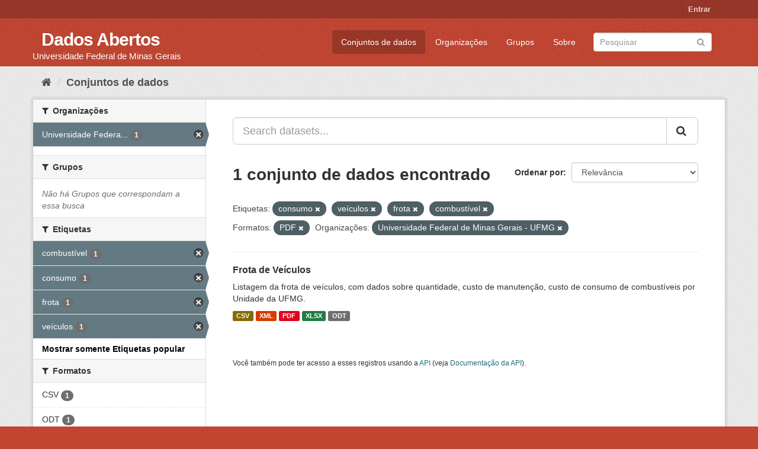

--- FILE ---
content_type: text/html; charset=utf-8
request_url: https://dados.ufmg.br/dataset/?_tags_limit=0&tags=consumo&tags=ve%C3%ADculos&tags=frota&tags=combust%C3%ADvel&res_format=PDF&organization=universidade-federal-de-minas-gerais
body_size: 34059
content:
<!DOCTYPE html>
<!--[if IE 9]> <html lang="pt_BR" class="ie9"> <![endif]-->
<!--[if gt IE 8]><!--> <html lang="pt_BR"> <!--<![endif]-->
  <head>
    <meta charset="utf-8" />
      <meta name="generator" content="ckan 2.9.2" />
      <meta name="viewport" content="width=device-width, initial-scale=1.0">
    <title>Conjunto de dados - Dados Abertos </title>

    
    <link rel="shortcut icon" href="/base/images/ckan.ico" />
    
      
      
      
      
    

    
      
      
    

    
    <link href="/webassets/base/eb9793eb_red.css" rel="stylesheet"/>
    
  </head>

  
  <body data-site-root="https://dados.ufmg.br/" data-locale-root="https://dados.ufmg.br/" >

    
    <div class="sr-only sr-only-focusable"><a href="#content">Pular para o conteúdo</a></div>
  

  
     
<div class="account-masthead">
  <div class="container">
     
    <nav class="account not-authed" aria-label="Account">
      <ul class="list-unstyled">
        
        <li><a href="/user/login">Entrar</a></li>
         
      </ul>
    </nav>
     
  </div>
</div>

<header class="navbar navbar-static-top masthead">
    
  <div class="container">
    <div class="navbar-right">
      <button data-target="#main-navigation-toggle" data-toggle="collapse" class="navbar-toggle collapsed" type="button" aria-label="expand or collapse" aria-expanded="false">
        <span class="sr-only">Toggle navigation</span>
        <span class="fa fa-bars"></span>
      </button>
    </div>
    <hgroup class="header-text-logo-tagline navbar-left">
       
      <h1>
        <a href="/">Dados Abertos </a>
      </h1>
      
      <h2>Universidade Federal de Minas Gerais</h2>  
    </hgroup>

    <div class="collapse navbar-collapse" id="main-navigation-toggle">
      
      <nav class="section navigation">
        <ul class="nav nav-pills">
            
		<li class="active"><a href="/dataset/">Conjuntos de dados</a></li><li><a href="/organization/">Organizações</a></li><li><a href="/group/">Grupos</a></li><li><a href="/about">Sobre</a></li>
	    
        </ul>
      </nav>
       
      <form class="section site-search simple-input" action="/dataset/" method="get">
        <div class="field">
          <label for="field-sitewide-search">Buscar conjunto de dados</label>
          <input id="field-sitewide-search" type="text" class="form-control" name="q" placeholder="Pesquisar" aria-label="Search datasets"/>
          <button class="btn-search" type="submit" aria-label="Submit"><i class="fa fa-search"></i></button>
        </div>
      </form>
      
    </div>
  </div>
</header>

  
    <div class="main">
      <div id="content" class="container">
        
          
            <div class="flash-messages">
              
                
              
            </div>
          

          
            <div class="toolbar" role="navigation" aria-label="Breadcrumb">
              
                
                  <ol class="breadcrumb">
                    
<!-- Snippet snippets/home_breadcrumb_item.html start -->

<li class="home"><a href="/" aria-label="Início"><i class="fa fa-home"></i><span> Início</span></a></li>
<!-- Snippet snippets/home_breadcrumb_item.html end -->

                    
  <li class="active"><a href="/dataset/">Conjuntos de dados</a></li>

                  </ol>
                
              
            </div>
          

          <div class="row wrapper">
            
            
            

            
              <aside class="secondary col-sm-3">
                
                
  <div class="filters">
    <div>
      
        
<!-- Snippet snippets/facet_list.html start -->


    
    
	
	    
	    
		<section class="module module-narrow module-shallow">
		    
			<h2 class="module-heading">
			    <i class="fa fa-filter"></i>
			    
			    Organizações
			</h2>
		    
		    
			
			    
				<nav aria-label="Organizações">
				    <ul class="list-unstyled nav nav-simple nav-facet">
					
					    
					    
					    
					    
					    <li class="nav-item active">
						<a href="/dataset/?_tags_limit=0&amp;tags=consumo&amp;tags=ve%C3%ADculos&amp;tags=frota&amp;tags=combust%C3%ADvel&amp;res_format=PDF" title="Universidade Federal de Minas Gerais - UFMG">
						    <span class="item-label">Universidade Federa...</span>
						    <span class="hidden separator"> - </span>
						    <span class="item-count badge">1</span>
						</a>
					    </li>
					
				    </ul>
				</nav>

				<p class="module-footer">
				    
					
				    
				</p>
			    
			
		    
		</section>
	    
	
    

<!-- Snippet snippets/facet_list.html end -->

      
        
<!-- Snippet snippets/facet_list.html start -->


    
    
	
	    
	    
		<section class="module module-narrow module-shallow">
		    
			<h2 class="module-heading">
			    <i class="fa fa-filter"></i>
			    
			    Grupos
			</h2>
		    
		    
			
			    
				<p class="module-content empty">Não há Grupos que correspondam a essa busca</p>
			    
			
		    
		</section>
	    
	
    

<!-- Snippet snippets/facet_list.html end -->

      
        
<!-- Snippet snippets/facet_list.html start -->


    
    
	
	    
	    
		<section class="module module-narrow module-shallow">
		    
			<h2 class="module-heading">
			    <i class="fa fa-filter"></i>
			    
			    Etiquetas
			</h2>
		    
		    
			
			    
				<nav aria-label="Etiquetas">
				    <ul class="list-unstyled nav nav-simple nav-facet">
					
					    
					    
					    
					    
					    <li class="nav-item active">
						<a href="/dataset/?_tags_limit=0&amp;tags=consumo&amp;tags=ve%C3%ADculos&amp;tags=frota&amp;res_format=PDF&amp;organization=universidade-federal-de-minas-gerais" title="">
						    <span class="item-label">combustível</span>
						    <span class="hidden separator"> - </span>
						    <span class="item-count badge">1</span>
						</a>
					    </li>
					
					    
					    
					    
					    
					    <li class="nav-item active">
						<a href="/dataset/?_tags_limit=0&amp;tags=ve%C3%ADculos&amp;tags=frota&amp;tags=combust%C3%ADvel&amp;res_format=PDF&amp;organization=universidade-federal-de-minas-gerais" title="">
						    <span class="item-label">consumo</span>
						    <span class="hidden separator"> - </span>
						    <span class="item-count badge">1</span>
						</a>
					    </li>
					
					    
					    
					    
					    
					    <li class="nav-item active">
						<a href="/dataset/?_tags_limit=0&amp;tags=consumo&amp;tags=ve%C3%ADculos&amp;tags=combust%C3%ADvel&amp;res_format=PDF&amp;organization=universidade-federal-de-minas-gerais" title="">
						    <span class="item-label">frota</span>
						    <span class="hidden separator"> - </span>
						    <span class="item-count badge">1</span>
						</a>
					    </li>
					
					    
					    
					    
					    
					    <li class="nav-item active">
						<a href="/dataset/?_tags_limit=0&amp;tags=consumo&amp;tags=frota&amp;tags=combust%C3%ADvel&amp;res_format=PDF&amp;organization=universidade-federal-de-minas-gerais" title="">
						    <span class="item-label">veículos</span>
						    <span class="hidden separator"> - </span>
						    <span class="item-count badge">1</span>
						</a>
					    </li>
					
				    </ul>
				</nav>

				<p class="module-footer">
				    
					<a href="/dataset/?tags=consumo&amp;tags=ve%C3%ADculos&amp;tags=frota&amp;tags=combust%C3%ADvel&amp;res_format=PDF&amp;organization=universidade-federal-de-minas-gerais" class="read-more">Mostrar somente Etiquetas popular</a>
				    
				</p>
			    
			
		    
		</section>
	    
	
    

<!-- Snippet snippets/facet_list.html end -->

      
        
<!-- Snippet snippets/facet_list.html start -->


    
    
	
	    
	    
		<section class="module module-narrow module-shallow">
		    
			<h2 class="module-heading">
			    <i class="fa fa-filter"></i>
			    
			    Formatos
			</h2>
		    
		    
			
			    
				<nav aria-label="Formatos">
				    <ul class="list-unstyled nav nav-simple nav-facet">
					
					    
					    
					    
					    
					    <li class="nav-item">
						<a href="/dataset/?_tags_limit=0&amp;tags=consumo&amp;tags=ve%C3%ADculos&amp;tags=frota&amp;tags=combust%C3%ADvel&amp;res_format=PDF&amp;organization=universidade-federal-de-minas-gerais&amp;res_format=CSV" title="">
						    <span class="item-label">CSV</span>
						    <span class="hidden separator"> - </span>
						    <span class="item-count badge">1</span>
						</a>
					    </li>
					
					    
					    
					    
					    
					    <li class="nav-item">
						<a href="/dataset/?_tags_limit=0&amp;tags=consumo&amp;tags=ve%C3%ADculos&amp;tags=frota&amp;tags=combust%C3%ADvel&amp;res_format=PDF&amp;organization=universidade-federal-de-minas-gerais&amp;res_format=ODT" title="">
						    <span class="item-label">ODT</span>
						    <span class="hidden separator"> - </span>
						    <span class="item-count badge">1</span>
						</a>
					    </li>
					
					    
					    
					    
					    
					    <li class="nav-item active">
						<a href="/dataset/?_tags_limit=0&amp;tags=consumo&amp;tags=ve%C3%ADculos&amp;tags=frota&amp;tags=combust%C3%ADvel&amp;organization=universidade-federal-de-minas-gerais" title="">
						    <span class="item-label">PDF</span>
						    <span class="hidden separator"> - </span>
						    <span class="item-count badge">1</span>
						</a>
					    </li>
					
					    
					    
					    
					    
					    <li class="nav-item">
						<a href="/dataset/?_tags_limit=0&amp;tags=consumo&amp;tags=ve%C3%ADculos&amp;tags=frota&amp;tags=combust%C3%ADvel&amp;res_format=PDF&amp;organization=universidade-federal-de-minas-gerais&amp;res_format=XLSX" title="">
						    <span class="item-label">XLSX</span>
						    <span class="hidden separator"> - </span>
						    <span class="item-count badge">1</span>
						</a>
					    </li>
					
					    
					    
					    
					    
					    <li class="nav-item">
						<a href="/dataset/?_tags_limit=0&amp;tags=consumo&amp;tags=ve%C3%ADculos&amp;tags=frota&amp;tags=combust%C3%ADvel&amp;res_format=PDF&amp;organization=universidade-federal-de-minas-gerais&amp;res_format=XML" title="">
						    <span class="item-label">XML</span>
						    <span class="hidden separator"> - </span>
						    <span class="item-count badge">1</span>
						</a>
					    </li>
					
				    </ul>
				</nav>

				<p class="module-footer">
				    
					
				    
				</p>
			    
			
		    
		</section>
	    
	
    

<!-- Snippet snippets/facet_list.html end -->

      
        
<!-- Snippet snippets/facet_list.html start -->


    
    
	
	    
	    
		<section class="module module-narrow module-shallow">
		    
			<h2 class="module-heading">
			    <i class="fa fa-filter"></i>
			    
			    Licenças
			</h2>
		    
		    
			
			    
				<nav aria-label="Licenças">
				    <ul class="list-unstyled nav nav-simple nav-facet">
					
					    
					    
					    
					    
					    <li class="nav-item">
						<a href="/dataset/?_tags_limit=0&amp;tags=consumo&amp;tags=ve%C3%ADculos&amp;tags=frota&amp;tags=combust%C3%ADvel&amp;res_format=PDF&amp;organization=universidade-federal-de-minas-gerais&amp;license_id=other-open" title="">
						    <span class="item-label">Outra (Aberta)</span>
						    <span class="hidden separator"> - </span>
						    <span class="item-count badge">1</span>
						</a>
					    </li>
					
				    </ul>
				</nav>

				<p class="module-footer">
				    
					
				    
				</p>
			    
			
		    
		</section>
	    
	
    

<!-- Snippet snippets/facet_list.html end -->

      
    </div>
    <a class="close no-text hide-filters"><i class="fa fa-times-circle"></i><span class="text">close</span></a>
  </div>

              </aside>
            

            
              <div class="primary col-sm-9 col-xs-12" role="main">
                
                
  <section class="module">
    <div class="module-content">
      
        
      
      
        
        
        
<!-- Snippet snippets/search_form.html start -->








<form id="dataset-search-form" class="search-form" method="get" data-module="select-switch">

  
    <div class="input-group search-input-group">
      <input aria-label="Search datasets..." id="field-giant-search" type="text" class="form-control input-lg" name="q" value="" autocomplete="off" placeholder="Search datasets...">
      
      <span class="input-group-btn">
        <button class="btn btn-default btn-lg" type="submit" value="search" aria-label="Submit">
          <i class="fa fa-search"></i>
        </button>
      </span>
      
    </div>
  

  
    <span>
  
  

  
  
  
  <input type="hidden" name="tags" value="consumo" />
  
  
  
  
  
  <input type="hidden" name="tags" value="veículos" />
  
  
  
  
  
  <input type="hidden" name="tags" value="frota" />
  
  
  
  
  
  <input type="hidden" name="tags" value="combustível" />
  
  
  
  
  
  <input type="hidden" name="res_format" value="PDF" />
  
  
  
  
  
  <input type="hidden" name="organization" value="universidade-federal-de-minas-gerais" />
  
  
  
  </span>
  

  
    
      <div class="form-select form-group control-order-by">
        <label for="field-order-by">Ordenar por</label>
        <select id="field-order-by" name="sort" class="form-control">
          
            
              <option value="score desc, metadata_modified desc" selected="selected">Relevância</option>
            
          
            
              <option value="title_string asc">Nome Crescente</option>
            
          
            
              <option value="title_string desc">Nome Descrescente</option>
            
          
            
              <option value="metadata_modified desc">Modificada pela última vez</option>
            
          
            
          
        </select>
        
        <button class="btn btn-default js-hide" type="submit">Ir</button>
        
      </div>
    
  

  
    
      <h1>
<!-- Snippet snippets/search_result_text.html start -->


  
  
  
  

1 conjunto de dados encontrado
<!-- Snippet snippets/search_result_text.html end -->
</h1>
    
  

  
    
      <p class="filter-list">
        
          
          <span class="facet">Etiquetas:</span>
          
            <span class="filtered pill">consumo
              <a href="/dataset/?_tags_limit=0&amp;tags=ve%C3%ADculos&amp;tags=frota&amp;tags=combust%C3%ADvel&amp;res_format=PDF&amp;organization=universidade-federal-de-minas-gerais" class="remove" title="Remover"><i class="fa fa-times"></i></a>
            </span>
          
            <span class="filtered pill">veículos
              <a href="/dataset/?_tags_limit=0&amp;tags=consumo&amp;tags=frota&amp;tags=combust%C3%ADvel&amp;res_format=PDF&amp;organization=universidade-federal-de-minas-gerais" class="remove" title="Remover"><i class="fa fa-times"></i></a>
            </span>
          
            <span class="filtered pill">frota
              <a href="/dataset/?_tags_limit=0&amp;tags=consumo&amp;tags=ve%C3%ADculos&amp;tags=combust%C3%ADvel&amp;res_format=PDF&amp;organization=universidade-federal-de-minas-gerais" class="remove" title="Remover"><i class="fa fa-times"></i></a>
            </span>
          
            <span class="filtered pill">combustível
              <a href="/dataset/?_tags_limit=0&amp;tags=consumo&amp;tags=ve%C3%ADculos&amp;tags=frota&amp;res_format=PDF&amp;organization=universidade-federal-de-minas-gerais" class="remove" title="Remover"><i class="fa fa-times"></i></a>
            </span>
          
        
          
          <span class="facet">Formatos:</span>
          
            <span class="filtered pill">PDF
              <a href="/dataset/?_tags_limit=0&amp;tags=consumo&amp;tags=ve%C3%ADculos&amp;tags=frota&amp;tags=combust%C3%ADvel&amp;organization=universidade-federal-de-minas-gerais" class="remove" title="Remover"><i class="fa fa-times"></i></a>
            </span>
          
        
          
          <span class="facet">Organizações:</span>
          
            <span class="filtered pill">Universidade Federal de Minas Gerais - UFMG
              <a href="/dataset/?_tags_limit=0&amp;tags=consumo&amp;tags=ve%C3%ADculos&amp;tags=frota&amp;tags=combust%C3%ADvel&amp;res_format=PDF" class="remove" title="Remover"><i class="fa fa-times"></i></a>
            </span>
          
        
      </p>
      <a class="show-filters btn btn-default">Filtrar Resultados</a>
    
  

</form>




<!-- Snippet snippets/search_form.html end -->

      
      
        
<!-- Snippet snippets/package_list.html start -->


  
    <ul class="dataset-list list-unstyled">
    	
	      
	        
<!-- Snippet snippets/package_item.html start -->







  <li class="dataset-item">
    
      <div class="dataset-content">
        
          <h2 class="dataset-heading">
            
              
            
            
		<a href="/dataset/frota-de-veiculos">Frota de Veículos</a>
            
            
              
              
            
          </h2>
        
        
          
        
        
          
            <div>Listagem da frota de veículos, com dados sobre quantidade, custo de manutenção, custo de consumo de combustíveis por Unidade da UFMG.       </div>
          
        
      </div>
      
        
          
            <ul class="dataset-resources list-unstyled">
              
                
                <li>
                  <a href="/dataset/frota-de-veiculos" class="label label-default" data-format="csv">CSV</a>
                </li>
                
                <li>
                  <a href="/dataset/frota-de-veiculos" class="label label-default" data-format="xml">XML</a>
                </li>
                
                <li>
                  <a href="/dataset/frota-de-veiculos" class="label label-default" data-format="pdf">PDF</a>
                </li>
                
                <li>
                  <a href="/dataset/frota-de-veiculos" class="label label-default" data-format="xlsx">XLSX</a>
                </li>
                
                <li>
                  <a href="/dataset/frota-de-veiculos" class="label label-default" data-format="odt">ODT</a>
                </li>
                
              
            </ul>
          
        
      
    
  </li>

<!-- Snippet snippets/package_item.html end -->

	      
	    
    </ul>
  

<!-- Snippet snippets/package_list.html end -->

      
    </div>

    
      
    
  </section>

  
    <section class="module">
      <div class="module-content">
        
          <small>
            
            
            
           Você também pode ter acesso a esses registros usando a <a href="/api/3">API</a> (veja <a href="http://docs.ckan.org/en/2.9/api/">Documentação da API</a>). 
          </small>
        
      </div>
    </section>
  

              </div>
            
          </div>
        
      </div>
    </div>
  
    <footer class="site-footer">
  <div class="container">
    
    <div class="row">
      <div class="col-md-8 footer-links">
        
          <ul class="list-unstyled">
            
              <li><a href="/about">Sobre Dados Abertos </a></li>
            
          </ul>
          <ul class="list-unstyled">
            
              
              <li><a href="http://docs.ckan.org/en/2.9/api/">API do CKAN</a></li>
              <li><a href="http://www.ckan.org/">Associação CKAN</a></li>
              <li><a href="http://www.opendefinition.org/okd/"><img src="/base/images/od_80x15_blue.png" alt="Open Data"></a></li>
            
          </ul>
        
      </div>
      <div class="col-md-4 attribution">
        
          <p><strong>Impulsionado por</strong> <a class="hide-text ckan-footer-logo" href="http://ckan.org">CKAN</a></p>
        
        
          
<!-- Snippet snippets/language_selector.html start -->

<form class="form-inline form-select lang-select" action="/util/redirect" data-module="select-switch" method="POST">
  <label for="field-lang-select">Idioma</label>
  <select id="field-lang-select" name="url" data-module="autocomplete" data-module-dropdown-class="lang-dropdown" data-module-container-class="lang-container">
    
      <option value="/pt_BR/dataset/?_tags_limit=0&amp;tags=consumo&amp;tags=ve%C3%ADculos&amp;tags=frota&amp;tags=combust%C3%ADvel&amp;res_format=PDF&amp;organization=universidade-federal-de-minas-gerais" selected="selected">
        português (Brasil)
      </option>
    
      <option value="/en/dataset/?_tags_limit=0&amp;tags=consumo&amp;tags=ve%C3%ADculos&amp;tags=frota&amp;tags=combust%C3%ADvel&amp;res_format=PDF&amp;organization=universidade-federal-de-minas-gerais" >
        English
      </option>
    
      <option value="/ja/dataset/?_tags_limit=0&amp;tags=consumo&amp;tags=ve%C3%ADculos&amp;tags=frota&amp;tags=combust%C3%ADvel&amp;res_format=PDF&amp;organization=universidade-federal-de-minas-gerais" >
        日本語
      </option>
    
      <option value="/it/dataset/?_tags_limit=0&amp;tags=consumo&amp;tags=ve%C3%ADculos&amp;tags=frota&amp;tags=combust%C3%ADvel&amp;res_format=PDF&amp;organization=universidade-federal-de-minas-gerais" >
        italiano
      </option>
    
      <option value="/cs_CZ/dataset/?_tags_limit=0&amp;tags=consumo&amp;tags=ve%C3%ADculos&amp;tags=frota&amp;tags=combust%C3%ADvel&amp;res_format=PDF&amp;organization=universidade-federal-de-minas-gerais" >
        čeština (Česko)
      </option>
    
      <option value="/ca/dataset/?_tags_limit=0&amp;tags=consumo&amp;tags=ve%C3%ADculos&amp;tags=frota&amp;tags=combust%C3%ADvel&amp;res_format=PDF&amp;organization=universidade-federal-de-minas-gerais" >
        català
      </option>
    
      <option value="/es/dataset/?_tags_limit=0&amp;tags=consumo&amp;tags=ve%C3%ADculos&amp;tags=frota&amp;tags=combust%C3%ADvel&amp;res_format=PDF&amp;organization=universidade-federal-de-minas-gerais" >
        español
      </option>
    
      <option value="/fr/dataset/?_tags_limit=0&amp;tags=consumo&amp;tags=ve%C3%ADculos&amp;tags=frota&amp;tags=combust%C3%ADvel&amp;res_format=PDF&amp;organization=universidade-federal-de-minas-gerais" >
        français
      </option>
    
      <option value="/el/dataset/?_tags_limit=0&amp;tags=consumo&amp;tags=ve%C3%ADculos&amp;tags=frota&amp;tags=combust%C3%ADvel&amp;res_format=PDF&amp;organization=universidade-federal-de-minas-gerais" >
        Ελληνικά
      </option>
    
      <option value="/sv/dataset/?_tags_limit=0&amp;tags=consumo&amp;tags=ve%C3%ADculos&amp;tags=frota&amp;tags=combust%C3%ADvel&amp;res_format=PDF&amp;organization=universidade-federal-de-minas-gerais" >
        svenska
      </option>
    
      <option value="/sr/dataset/?_tags_limit=0&amp;tags=consumo&amp;tags=ve%C3%ADculos&amp;tags=frota&amp;tags=combust%C3%ADvel&amp;res_format=PDF&amp;organization=universidade-federal-de-minas-gerais" >
        српски
      </option>
    
      <option value="/no/dataset/?_tags_limit=0&amp;tags=consumo&amp;tags=ve%C3%ADculos&amp;tags=frota&amp;tags=combust%C3%ADvel&amp;res_format=PDF&amp;organization=universidade-federal-de-minas-gerais" >
        norsk bokmål (Norge)
      </option>
    
      <option value="/sk/dataset/?_tags_limit=0&amp;tags=consumo&amp;tags=ve%C3%ADculos&amp;tags=frota&amp;tags=combust%C3%ADvel&amp;res_format=PDF&amp;organization=universidade-federal-de-minas-gerais" >
        slovenčina
      </option>
    
      <option value="/fi/dataset/?_tags_limit=0&amp;tags=consumo&amp;tags=ve%C3%ADculos&amp;tags=frota&amp;tags=combust%C3%ADvel&amp;res_format=PDF&amp;organization=universidade-federal-de-minas-gerais" >
        suomi
      </option>
    
      <option value="/ru/dataset/?_tags_limit=0&amp;tags=consumo&amp;tags=ve%C3%ADculos&amp;tags=frota&amp;tags=combust%C3%ADvel&amp;res_format=PDF&amp;organization=universidade-federal-de-minas-gerais" >
        русский
      </option>
    
      <option value="/de/dataset/?_tags_limit=0&amp;tags=consumo&amp;tags=ve%C3%ADculos&amp;tags=frota&amp;tags=combust%C3%ADvel&amp;res_format=PDF&amp;organization=universidade-federal-de-minas-gerais" >
        Deutsch
      </option>
    
      <option value="/pl/dataset/?_tags_limit=0&amp;tags=consumo&amp;tags=ve%C3%ADculos&amp;tags=frota&amp;tags=combust%C3%ADvel&amp;res_format=PDF&amp;organization=universidade-federal-de-minas-gerais" >
        polski
      </option>
    
      <option value="/nl/dataset/?_tags_limit=0&amp;tags=consumo&amp;tags=ve%C3%ADculos&amp;tags=frota&amp;tags=combust%C3%ADvel&amp;res_format=PDF&amp;organization=universidade-federal-de-minas-gerais" >
        Nederlands
      </option>
    
      <option value="/bg/dataset/?_tags_limit=0&amp;tags=consumo&amp;tags=ve%C3%ADculos&amp;tags=frota&amp;tags=combust%C3%ADvel&amp;res_format=PDF&amp;organization=universidade-federal-de-minas-gerais" >
        български
      </option>
    
      <option value="/ko_KR/dataset/?_tags_limit=0&amp;tags=consumo&amp;tags=ve%C3%ADculos&amp;tags=frota&amp;tags=combust%C3%ADvel&amp;res_format=PDF&amp;organization=universidade-federal-de-minas-gerais" >
        한국어 (대한민국)
      </option>
    
      <option value="/hu/dataset/?_tags_limit=0&amp;tags=consumo&amp;tags=ve%C3%ADculos&amp;tags=frota&amp;tags=combust%C3%ADvel&amp;res_format=PDF&amp;organization=universidade-federal-de-minas-gerais" >
        magyar
      </option>
    
      <option value="/sl/dataset/?_tags_limit=0&amp;tags=consumo&amp;tags=ve%C3%ADculos&amp;tags=frota&amp;tags=combust%C3%ADvel&amp;res_format=PDF&amp;organization=universidade-federal-de-minas-gerais" >
        slovenščina
      </option>
    
      <option value="/lv/dataset/?_tags_limit=0&amp;tags=consumo&amp;tags=ve%C3%ADculos&amp;tags=frota&amp;tags=combust%C3%ADvel&amp;res_format=PDF&amp;organization=universidade-federal-de-minas-gerais" >
        latviešu
      </option>
    
      <option value="/da_DK/dataset/?_tags_limit=0&amp;tags=consumo&amp;tags=ve%C3%ADculos&amp;tags=frota&amp;tags=combust%C3%ADvel&amp;res_format=PDF&amp;organization=universidade-federal-de-minas-gerais" >
        dansk (Danmark)
      </option>
    
      <option value="/km/dataset/?_tags_limit=0&amp;tags=consumo&amp;tags=ve%C3%ADculos&amp;tags=frota&amp;tags=combust%C3%ADvel&amp;res_format=PDF&amp;organization=universidade-federal-de-minas-gerais" >
        ខ្មែរ
      </option>
    
      <option value="/vi/dataset/?_tags_limit=0&amp;tags=consumo&amp;tags=ve%C3%ADculos&amp;tags=frota&amp;tags=combust%C3%ADvel&amp;res_format=PDF&amp;organization=universidade-federal-de-minas-gerais" >
        Tiếng Việt
      </option>
    
      <option value="/mn_MN/dataset/?_tags_limit=0&amp;tags=consumo&amp;tags=ve%C3%ADculos&amp;tags=frota&amp;tags=combust%C3%ADvel&amp;res_format=PDF&amp;organization=universidade-federal-de-minas-gerais" >
        монгол (Монгол)
      </option>
    
      <option value="/lt/dataset/?_tags_limit=0&amp;tags=consumo&amp;tags=ve%C3%ADculos&amp;tags=frota&amp;tags=combust%C3%ADvel&amp;res_format=PDF&amp;organization=universidade-federal-de-minas-gerais" >
        lietuvių
      </option>
    
      <option value="/ar/dataset/?_tags_limit=0&amp;tags=consumo&amp;tags=ve%C3%ADculos&amp;tags=frota&amp;tags=combust%C3%ADvel&amp;res_format=PDF&amp;organization=universidade-federal-de-minas-gerais" >
        العربية
      </option>
    
      <option value="/pt_PT/dataset/?_tags_limit=0&amp;tags=consumo&amp;tags=ve%C3%ADculos&amp;tags=frota&amp;tags=combust%C3%ADvel&amp;res_format=PDF&amp;organization=universidade-federal-de-minas-gerais" >
        português (Portugal)
      </option>
    
      <option value="/en_AU/dataset/?_tags_limit=0&amp;tags=consumo&amp;tags=ve%C3%ADculos&amp;tags=frota&amp;tags=combust%C3%ADvel&amp;res_format=PDF&amp;organization=universidade-federal-de-minas-gerais" >
        English (Australia)
      </option>
    
      <option value="/am/dataset/?_tags_limit=0&amp;tags=consumo&amp;tags=ve%C3%ADculos&amp;tags=frota&amp;tags=combust%C3%ADvel&amp;res_format=PDF&amp;organization=universidade-federal-de-minas-gerais" >
        አማርኛ
      </option>
    
      <option value="/hr/dataset/?_tags_limit=0&amp;tags=consumo&amp;tags=ve%C3%ADculos&amp;tags=frota&amp;tags=combust%C3%ADvel&amp;res_format=PDF&amp;organization=universidade-federal-de-minas-gerais" >
        hrvatski
      </option>
    
      <option value="/uk/dataset/?_tags_limit=0&amp;tags=consumo&amp;tags=ve%C3%ADculos&amp;tags=frota&amp;tags=combust%C3%ADvel&amp;res_format=PDF&amp;organization=universidade-federal-de-minas-gerais" >
        українська
      </option>
    
      <option value="/fa_IR/dataset/?_tags_limit=0&amp;tags=consumo&amp;tags=ve%C3%ADculos&amp;tags=frota&amp;tags=combust%C3%ADvel&amp;res_format=PDF&amp;organization=universidade-federal-de-minas-gerais" >
        فارسی (ایران)
      </option>
    
      <option value="/uk_UA/dataset/?_tags_limit=0&amp;tags=consumo&amp;tags=ve%C3%ADculos&amp;tags=frota&amp;tags=combust%C3%ADvel&amp;res_format=PDF&amp;organization=universidade-federal-de-minas-gerais" >
        українська (Україна)
      </option>
    
      <option value="/sq/dataset/?_tags_limit=0&amp;tags=consumo&amp;tags=ve%C3%ADculos&amp;tags=frota&amp;tags=combust%C3%ADvel&amp;res_format=PDF&amp;organization=universidade-federal-de-minas-gerais" >
        shqip
      </option>
    
      <option value="/eu/dataset/?_tags_limit=0&amp;tags=consumo&amp;tags=ve%C3%ADculos&amp;tags=frota&amp;tags=combust%C3%ADvel&amp;res_format=PDF&amp;organization=universidade-federal-de-minas-gerais" >
        euskara
      </option>
    
      <option value="/mk/dataset/?_tags_limit=0&amp;tags=consumo&amp;tags=ve%C3%ADculos&amp;tags=frota&amp;tags=combust%C3%ADvel&amp;res_format=PDF&amp;organization=universidade-federal-de-minas-gerais" >
        македонски
      </option>
    
      <option value="/es_AR/dataset/?_tags_limit=0&amp;tags=consumo&amp;tags=ve%C3%ADculos&amp;tags=frota&amp;tags=combust%C3%ADvel&amp;res_format=PDF&amp;organization=universidade-federal-de-minas-gerais" >
        español (Argentina)
      </option>
    
      <option value="/zh_TW/dataset/?_tags_limit=0&amp;tags=consumo&amp;tags=ve%C3%ADculos&amp;tags=frota&amp;tags=combust%C3%ADvel&amp;res_format=PDF&amp;organization=universidade-federal-de-minas-gerais" >
        中文 (繁體, 台灣)
      </option>
    
      <option value="/tl/dataset/?_tags_limit=0&amp;tags=consumo&amp;tags=ve%C3%ADculos&amp;tags=frota&amp;tags=combust%C3%ADvel&amp;res_format=PDF&amp;organization=universidade-federal-de-minas-gerais" >
        Filipino (Pilipinas)
      </option>
    
      <option value="/sr_Latn/dataset/?_tags_limit=0&amp;tags=consumo&amp;tags=ve%C3%ADculos&amp;tags=frota&amp;tags=combust%C3%ADvel&amp;res_format=PDF&amp;organization=universidade-federal-de-minas-gerais" >
        srpski (latinica)
      </option>
    
      <option value="/he/dataset/?_tags_limit=0&amp;tags=consumo&amp;tags=ve%C3%ADculos&amp;tags=frota&amp;tags=combust%C3%ADvel&amp;res_format=PDF&amp;organization=universidade-federal-de-minas-gerais" >
        עברית
      </option>
    
      <option value="/id/dataset/?_tags_limit=0&amp;tags=consumo&amp;tags=ve%C3%ADculos&amp;tags=frota&amp;tags=combust%C3%ADvel&amp;res_format=PDF&amp;organization=universidade-federal-de-minas-gerais" >
        Indonesia
      </option>
    
      <option value="/gl/dataset/?_tags_limit=0&amp;tags=consumo&amp;tags=ve%C3%ADculos&amp;tags=frota&amp;tags=combust%C3%ADvel&amp;res_format=PDF&amp;organization=universidade-federal-de-minas-gerais" >
        galego
      </option>
    
      <option value="/ro/dataset/?_tags_limit=0&amp;tags=consumo&amp;tags=ve%C3%ADculos&amp;tags=frota&amp;tags=combust%C3%ADvel&amp;res_format=PDF&amp;organization=universidade-federal-de-minas-gerais" >
        română
      </option>
    
      <option value="/ne/dataset/?_tags_limit=0&amp;tags=consumo&amp;tags=ve%C3%ADculos&amp;tags=frota&amp;tags=combust%C3%ADvel&amp;res_format=PDF&amp;organization=universidade-federal-de-minas-gerais" >
        नेपाली
      </option>
    
      <option value="/zh_CN/dataset/?_tags_limit=0&amp;tags=consumo&amp;tags=ve%C3%ADculos&amp;tags=frota&amp;tags=combust%C3%ADvel&amp;res_format=PDF&amp;organization=universidade-federal-de-minas-gerais" >
        中文 (简体, 中国)
      </option>
    
      <option value="/th/dataset/?_tags_limit=0&amp;tags=consumo&amp;tags=ve%C3%ADculos&amp;tags=frota&amp;tags=combust%C3%ADvel&amp;res_format=PDF&amp;organization=universidade-federal-de-minas-gerais" >
        ไทย
      </option>
    
      <option value="/is/dataset/?_tags_limit=0&amp;tags=consumo&amp;tags=ve%C3%ADculos&amp;tags=frota&amp;tags=combust%C3%ADvel&amp;res_format=PDF&amp;organization=universidade-federal-de-minas-gerais" >
        íslenska
      </option>
    
      <option value="/tr/dataset/?_tags_limit=0&amp;tags=consumo&amp;tags=ve%C3%ADculos&amp;tags=frota&amp;tags=combust%C3%ADvel&amp;res_format=PDF&amp;organization=universidade-federal-de-minas-gerais" >
        Türkçe
      </option>
    
  </select>
  <button class="btn btn-default js-hide" type="submit">Ir</button>
</form>
<!-- Snippet snippets/language_selector.html end -->

        
      </div>
    </div>
    
  </div>

  
    
  
</footer>
  
  
  
  
  
    

      

    
    
    <link href="/webassets/vendor/f3b8236b_select2.css" rel="stylesheet"/>
<link href="/webassets/vendor/0b01aef1_font-awesome.css" rel="stylesheet"/>
    <script src="/webassets/vendor/d8ae4bed_jquery.js" type="text/javascript"></script>
<script src="/webassets/vendor/ab26884f_vendor.js" type="text/javascript"></script>
<script src="/webassets/vendor/580fa18d_bootstrap.js" type="text/javascript"></script>
<script src="/webassets/base/5f5a82bb_main.js" type="text/javascript"></script>
<script src="/webassets/base/acf3e552_ckan.js" type="text/javascript"></script>
  </body>
</html>